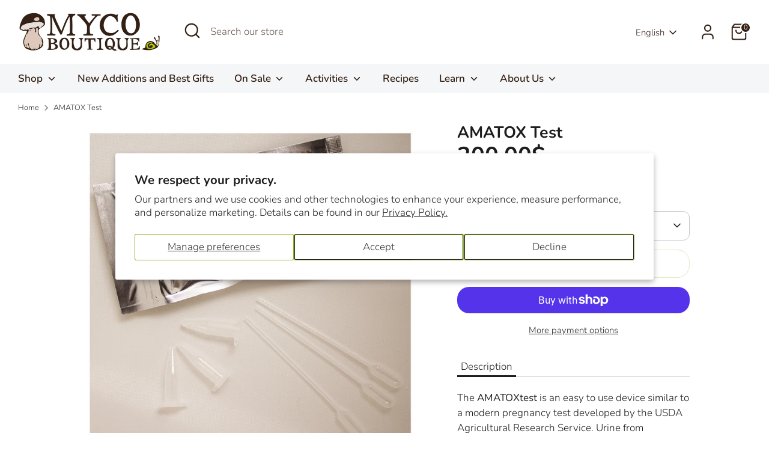

--- FILE ---
content_type: text/css
request_url: https://mycoboutique.com/cdn/shop/t/20/assets/boost-sd-custom.css?v=1768977027876
body_size: -591
content:
.boost-sd__header-main-2-content{padding:25px}@media only screen and (min-width: 768px){.boost-sd__header-image--medium{height:100px}}.boost-sd__header-description{margin:0 25px 30px}@media screen and (max-width: 768px){.boost-sd__header-description{margin:0 15px 30px}}.boost-sd__header-description{display:none}
/*# sourceMappingURL=/cdn/shop/t/20/assets/boost-sd-custom.css.map?v=1768977027876 */


--- FILE ---
content_type: text/javascript
request_url: https://mycoboutique.com/cdn/shop/t/20/assets/boost-sd-custom.js?v=1768977027876
body_size: -313
content:
const customize={moveHeaderDescription:componentRegistry=>{componentRegistry.useComponentPlugin("HeaderDescription",{name:"Move Collection Description Below Product List",apply:()=>{let hasUpdated=!1;return{afterRender(element){try{const descriptionElement=element.getRootElm(),newDescirption=`<div class="container">${element.getParams().props.description}</div>`;if(element.getParams().props.description){const productListContainerElement=document.querySelector(".boost-sd__filter-block .boost-sd-container");productListContainerElement.querySelector(".container")||productListContainerElement.insertAdjacentHTML("beforeend",newDescirption)}}catch(err){console.warn(err)}}}}})}};window.__BoostCustomization__=(window.__BoostCustomization__??[]).concat([customize.moveHeaderDescription]);
//# sourceMappingURL=/cdn/shop/t/20/assets/boost-sd-custom.js.map?v=1768977027876
